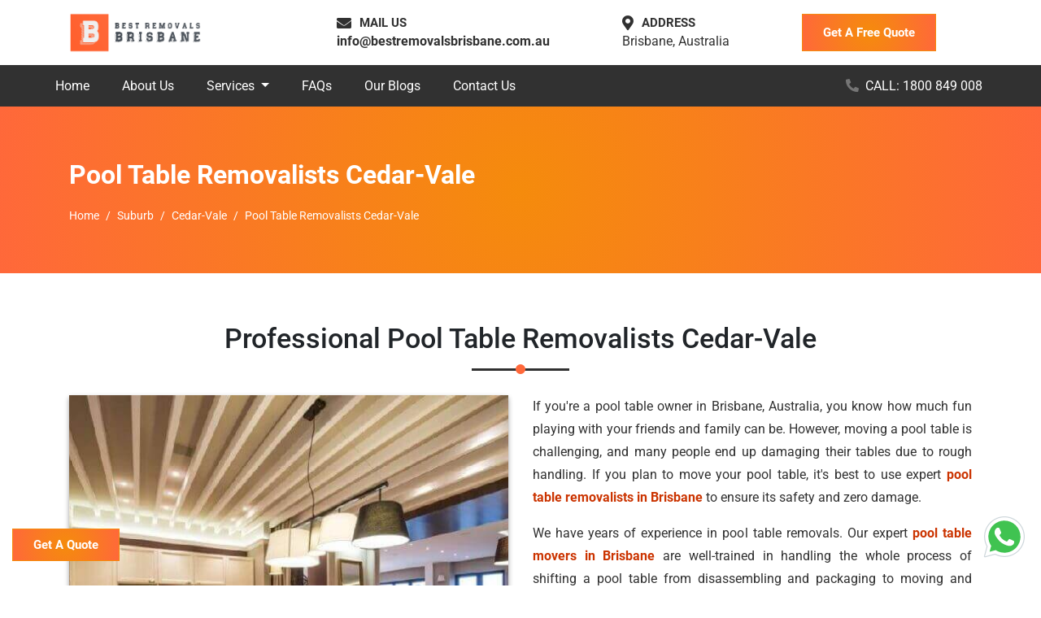

--- FILE ---
content_type: text/html; charset=UTF-8
request_url: https://bestremovalsbrisbane.com.au/suburb/cedar-vale/pool-table-removalists-cedar-vale-brisbane/
body_size: 21217
content:
<!doctype html>
<html lang="en-AU">
   <head>
      
<base href="https://bestremovalsbrisbane.com.au/">
<!-- Required meta tags -->
<meta charset="utf-8">
<!-- <meta http-equiv="X-UA-Compatible" content="IE=edge,chrome=1"> -->
<meta name="viewport" content="width=device-width, initial-scale=1, shrink-to-fit=no">

<link rel="preconnect" href="https://www.google-analytics.com">
<link rel="preconnect" href="https://fonts.gstatic.com">
<link rel="preconnect" href="https://fonts.googleapis.com">

<link rel="canonical" href="https://bestremovalsbrisbane.com.au/suburb/cedar-vale/pool-table-removalists-cedar-vale-brisbane/">
<link rel="alternate" href="https://bestremovalsbrisbane.com.au/suburb/cedar-vale/pool-table-removalists-cedar-vale-brisbane/" hreflang="en-au">
<link rel="alternate" href="https://bestremovalsbrisbane.com.au/suburb/cedar-vale/pool-table-removalists-cedar-vale-brisbane/" hreflang="x-default">

<meta name="yandex-verification" content="8bd803a2f9b084f2">


<!-- Bootstrap CSS -->
<link rel="preload" href="/css/bootstrap.min.css" as="style" onload="this.rel='stylesheet'">
<noscript>
  <link rel="stylesheet" href="/css/bootstrap.min.css">
</noscript>

<!-- <link rel="stylesheet" href="https://bestremovalsbrisbane.com.au/css/all.css"> -->
<!-- <link rel="stylesheet" href="https://use.fontawesome.com/releases/v5.8.1/css/all.css" integrity="sha384-50oBUHEmvpQ+1lW4y57PTFmhCaXp0ML5d60M1M7uH2+nqUivzIebhndOJK28anvf" crossorigin="anonymous"> -->
<link rel="preload" href="/css/style.css" as="style" onload="this.rel='stylesheet'">

<link rel="manifest" href="https://bestremovalsbrisbane.com.au/images/icons/manifest.json">

<script>
  if ('serviceWorker' in navigator) {
    navigator.serviceWorker
      .register('/service-worker.js')
      .then(function() {
        console.log("Service Worker Registered");
      });
  }
</script>


<link rel="icon" type="image/png" href="https://bestremovalsbrisbane.com.au/images/icons/favicon.ico">
<link rel="apple-touch-icon" sizes="57x57" href="https://bestremovalsbrisbane.com.au/images/icons/apple-icon-57x57.png">
<link rel="apple-touch-icon" sizes="60x60" href="https://bestremovalsbrisbane.com.au/images/icons/apple-icon-60x60.png">
<link rel="apple-touch-icon" sizes="72x72" href="https://bestremovalsbrisbane.com.au/images/icons/apple-icon-72x72.png">
<link rel="apple-touch-icon" sizes="76x76" href="https://bestremovalsbrisbane.com.au/images/icons/apple-icon-76x76.png">
<link rel="apple-touch-icon" sizes="114x114" href="https://bestremovalsbrisbane.com.au/images/icons/apple-icon-114x114.png">
<link rel="apple-touch-icon" sizes="120x120" href="https://bestremovalsbrisbane.com.au/images/icons/apple-icon-120x120.png">
<link rel="apple-touch-icon" sizes="144x144" href="https://bestremovalsbrisbane.com.au/images/icons/apple-icon-144x144.png">
<link rel="apple-touch-icon" sizes="152x152" href="https://bestremovalsbrisbane.com.au/images/icons/apple-icon-152x152.png">
<link rel="apple-touch-icon" sizes="180x180" href="https://bestremovalsbrisbane.com.au/images/icons/apple-icon-180x180.png">
<link rel="icon" type="image/png" sizes="192x192" href="https://bestremovalsbrisbane.com.au/images/icons/android-icon-192x192.png">
<link rel="icon" type="image/png" sizes="32x32" href="https://bestremovalsbrisbane.com.au/images/icons/favicon-32x32.png">
<link rel="icon" type="image/png" sizes="96x96" href="https://bestremovalsbrisbane.com.au/images/icons/favicon-96x96.png">
<link rel="icon" type="image/png" sizes="16x16" href="https://bestremovalsbrisbane.com.au/images/icons/favicon-16x16.png">
<link rel="manifest" href="https://bestremovalsbrisbane.com.au/images/icons/manifest.json">
<meta name="msapplication-TileColor" content="#ffffff">
<meta name="msapplication-TileImage" content="https://bestremovalsbrisbane.com.au/images/icons/ms-icon-144x144.png">
<meta name="theme-color" content="#ffffff">


<script async src="https://bestremovalsbrisbane.com.au/js/lazy.js"></script>





<script type="application/ld+json">
  {
    "@context": "https://schema.org",
    "@type": "Organization",
    "name": "Best Removals Brisbane",
    "url": "https://bestremovalsbrisbane.com.au/",
    "logo": "https://bestremovalsbrisbane.com.au/images/logo.png",
    "alternateName": "Best Removals Brisbane",
    "sameAs": [
      "https://www.facebook.com/bestremovalsbrisbane/",
      "https://www.instagram.com/bestremovalsbrisbane/",
      "https://www.linkedin.com/company/80378598/",
      "https://www.pinterest.com.au/bestremovals/",
      "https://youtu.be/OZaVvMubT3Y"
    ],
    "aggregateRating": {
      "@type": "AggregateRating",
      "ratingValue": "4.9",
      "reviewCount": "5843"
    },
    "contactPoint": [{
      "@type": "ContactPoint",
      "telephone": "1800 849 008",
      "contactType": "customer service",
      "email": "info@bestremovalsbrisbane.com.au",
      "contactOption": "TollFree",
      "areaServed": "AU",
      "availableLanguage": "en"
    }]
  }
</script>
<script type="application/ld+json">
  {
    "@context": "http://schema.org",
    "@type": "VideoObject",
    "name": "Best Removals Brisbane | How Do Our Movers Work?",
    "description": "How Do Our Movers In Brisbane Work To Get Any Type And Size of Belongings/Item Safely To Another Location. Know about our services, our contacting methods, how we do a pre move survey, and more. A quick explanation of our work!  Our official website: https://bestremovalsbrisbane.com.au/  Our services: https://bestremovalsbrisbane.com.au/services/house-removalists-brisbane/ https://bestremovalsbrisbane.com.au/services/furniture-removalists-brisbane/ https://bestremovalsbrisbane.com.au/services/office-removalists-brisbane/ https://bestremovalsbrisbane.com.au/services/interstate-removalists-brisbane/ https://bestremovalsbrisbane.com.au/services/piano-movers-brisbane/ https://bestremovalsbrisbane.com.au/services/pool-table-removalists-brisbane/ https://bestremovalsbrisbane.com.au/services/removalists-brisbane/ https://bestremovalsbrisbane.com.au/services/man-with-a-van-brisbane/ https://bestremovalsbrisbane.com.au/services/wardrobe-removalists-brisbane/ https://bestremovalsbrisbane.com.au/services/bed-movers-brisbane/ https://bestremovalsbrisbane.com.au/services/dining-table-removals-brisbane/ https://bestremovalsbrisbane.com.au/services/fridge-movers-brisbane/ https://bestremovalsbrisbane.com.au/services/bathtub-movers-brisbane/ https://bestremovalsbrisbane.com.au/services/cleaning-services-brisbane/ https://bestremovalsbrisbane.com.au/services/single-item-removals-brisbane/ https://bestremovalsbrisbane.com.au/services/small-removals-brisbane/ https://bestremovalsbrisbane.com.au/services/last-minute-removals-brisbane/  Areas Where We Serve: https://bestremovalsbrisbane.com.au/suburb/  Our Moving service Blogs: https://bestremovalsbrisbane.com.au/blog/  Follow us on our social media: FB- https://www.facebook.com/bestremovalsbrisbane/ IG- https://www.instagram.com/bestremovalsbrisbane/ Pin- https://www.pinterest.com.au/bestremovals/ Lkdn- https://www.linkedin.com/company/80378598/",
    "thumbnailUrl": "https://i.ytimg.com/vi/_lHV3JPuuQQ/default.jpg",
    "uploadDate": "2022-03-22T07:23:08Z",
    "duration": "PT2M50S",
    "embedUrl": "https://www.youtube.com/embed/_lHV3JPuuQQ",
    "interactionCount": "45"
  }
</script>      <title>Pool Table Removalists Cedar-Vale | Best Removals Brisbane</title>
      <meta name="description" content="Moving a pool table in Cedar-Vale? Trust our experienced removalists to handle it with care. Book us now and enjoy a successful move. Get a quote today!">
      <meta name="keywords" content="Pool Table Removalists Cedar-Vale, Pool Table Movers Cedar-Vale, Pool Removals Cedar-Vale">
      <meta property="og:type" content="website">
      <meta property="og:url" content="https://bestremovalsbrisbane.com.au/suburb/cedar-vale/pool-table-removalists-cedar-vale-brisbane/">
      <meta property="og:site_name" content="Best Removals Brisbane">
      <meta property="og:title" content="Pool Table Removalists Cedar-Vale | Best Removals Brisbane">
      <meta property="og:description" content="Moving a pool table in Cedar-Vale? Trust our experienced removalists to handle it with care. Book us now and enjoy a successful move. Get a quote today!">
      <meta property="og:image" content="https://bestremovalsbrisbane.com.au/images/og-image/pool-table-removalists-brisbane.jpg">
      <meta name="twitter:card" content="summary">
      <meta name="twitter:title" content="Pool Table Removalists Cedar-Vale | Best Removals Brisbane">
      <meta name="twitter:description" content="Moving a pool table in Cedar-Vale? Trust our experienced removalists to handle it with care. Book us now and enjoy a successful move. Get a quote today!">
      <meta name="twitter:image" content="https://bestremovalsbrisbane.com.au/images/og-image/pool-table-removalists-brisbane.jpg">
      <script type="application/ld+json">
         {
            "@context":"https://schema.org",
            "@type":"Product",
            "name":"Pool Table Removalists Cedar-Vale",
            "image":"https://bestremovalsbrisbane.com.au/images/og-image/pool-table-removalists-brisbane.jpg",
            "url":"https://bestremovalsbrisbane.com.au/suburb/cedar-vale/pool-table-removalists-cedar-vale-brisbane/",
            "aggregateRating":{
               "@type":"AggregateRating",
               "ratingValue":"5",
               "ratingCount":"5960"
            },
            "review":[
               {
                  "@type":"Review",
                  "reviewBody":"Looking for reliable Pool Table Removalists in Cedar-Vale? Look no further than Best Removals Brisbane. Their skilled and experienced team specializes in handling pool table removals with care and precision. Whether you have a standard or a custom-made pool table, Best Removals Brisbane has the expertise to dismantle, pack, and transport it safely to your new location. Trust their Pool Table Removalists in Cedar-Vale for a hassle-free and efficient relocation of your beloved pool table.",
                  "author":{
                     "@type":"Person",
                     "name":"Angela"
                  },
                  "reviewRating":{
                     "@type":"Rating",
                     "ratingValue":"5"
                  },
                  "datePublished":"2022-05-29"
               },
               {
                  "@type":"Review",
                  "reviewBody":"Planning to move your pool table in Cedar-Vale? Best Removals Brisbane is the perfect choice for professional Pool Table Movers. With their meticulous attention to detail and expertise in handling delicate items, you can rely on them to transport your pool table safely. Best Removals Brisbane's skilled movers will ensure that your pool table is dismantled, packed, and reassembled at your new location with utmost care. For a seamless and stress-free pool table relocation in Cedar-Vale, trust the reliable services of Best Removals Brisbane's Pool Table Movers.",
                  "author":{
                     "@type":"Person",
                     "name":"Susan"
                  },
                  "reviewRating":{
                     "@type":"Rating",
                     "ratingValue":"5"
                  },
                  "datePublished":"2022-07-13"
               },
               {
                  "@type":"Review",
                  "reviewBody":"Need assistance with Pool Removals in Cedar-Vale? Best Removals Brisbane is here to help. Their dedicated team of experts specializes in the safe and efficient removal of pool tables. Whether you are moving your pool table locally or interstate, Best Removals Brisbane has the necessary equipment and expertise to handle the job. They understand the unique requirements of pool table removals and ensure proper dismantling, packing, and transportation. Trust Best Removals Brisbane for a smooth and reliable Pool Removals service in Cedar-Vale.",
                  "author":{
                     "@type":"Person",
                     "name":"Tahara"
                  },
                  "reviewRating":{
                     "@type":"Rating",
                     "ratingValue":"5"
                  },
                  "datePublished":"2022-08-21"
               },
               {
                  "@type":"Review",
                  "reviewBody":"For professional Pool Table Removalists in Cedar-Vale, Best Removals Brisbane is the go-to choice. With their skilled team of movers, they provide efficient and reliable pool table removal services. Best Removals Brisbane understands the value and delicacy of pool tables and takes every precaution to ensure their safe relocation. From disassembling and packing to transportation and reassembly, their Pool Table Removalists in Cedar-Vale deliver exceptional service. Trust Best Removals Brisbane for a seamless and worry-free pool table removal experience.",
                  "author":{
                     "@type":"Person",
                     "name":"Jen"
                  },
                  "reviewRating":{
                     "@type":"Rating",
                     "ratingValue":"5"
                  },
                  "datePublished":"2022-04-11"
               }
            ]
         }
      </script>
      <script type="application/ld+json">
         {
            "@context": "https://schema.org",
            "@type": "FAQPage",
            "mainEntity": [{
               "@type": "Question",
               "name": "How much does a pool table removal cost?",
               "acceptedAnswer": {
                  "@type": "Answer",
                  "text": "To get the exact quote, we have to conduct a pre-move survey. We will check the pool table type, age, condition, and distance covered in a pre-move survey. We add extra charges if you are looking for temporary storage as well. Best Removals Brisbane' pool table removalists in Cedar-Vale do not have any hidden charges. Our quote defines the final result, and we will only give it after the inspection."
               }
            }, {
               "@type": "Question",
               "name": "Can you provide a free quote for my pool table removal?",
               "acceptedAnswer": {
                  "@type": "Answer",
                  "text": "Best Removals Brisbane is one of the leading pool table removalists in Cedar-Vale. Our customer support service and zero hidden charges attributes bring more and more customers to us, but that doesn't end here. Yes, we provide an obligation-free quote to our customers."
               }
            }, {
               "@type": "Question",
               "name": "Do you have any insurance(T&C Apply) cover for my pool table?",
               "acceptedAnswer": {
                  "@type": "Answer",
                  "text": "Best Removals Brisbane has served more than 2000 houses and offices and always given 100 per cent of service satisfaction to each customer. We have a zero-damage guarantee for your belongings. Whether it's your pool table or your delicate antiques, you can claim the damage within 24 hours of the relocation."
               }
            }, {
               "@type": "Question",
               "name": "Do you charge for the travel time?",
               "acceptedAnswer": {
                  "@type": "Answer",
                  "text": "Yes, we charge when our transport vehicle exits from the depot and reaches us after the relocation. For more queries, you can contact us at 1800 849 008, or leave a message on our web portal. Yo may also send us a mail at info@bestremovalsbrisbane.com.au."
               }
            }, {
               "@type": "Question",
               "name": "Will you dismantle and reassemble our pool table?",
               "acceptedAnswer": {
                  "@type": "Answer",
                  "text": "Our professional pool table mover disassembles any of your belongings, and we have to put it back together."
               }
            }]
         }
      </script>
   </head>
   <body>
       <!-- Header -->
 <header>
     <!-- Top Bar -->
     <div id="top-bar" class="top-bar d-lg-block d-none">
         <div class="container">
             <div class="row">
                 <div class="col-xl-3 col-lg-4">
                     <a class="navbar-brand logo" href="https://bestremovalsbrisbane.com.au/"><img src="https://bestremovalsbrisbane.com.au/images/logo.png" alt="Removals Brisbane Logo" title="Best Removals Brisbane"></a>
                 </div>
                 <div class="col-xl-9 col-lg-8 my-auto">
                     <div class="top-contact ">
                         <div class="top-contact-box">
                             <div class="top-contact-icon">
                                 <i class="fas fa-envelope"></i>
                                 <p class="top-cotact-heading">MAIL US</p>
                             </div>
                             <div class="top-contact-content">
                                
                                 <p class="mb-0"><a title="Best Removals Brisbane Customer Care Email ID" href="mailto:info@bestremovalsbrisbane.com.au">info@bestremovalsbrisbane.com.au</a>
                                 </p>
                             </div>
                         </div>
                         <div class="top-contact-box">
                             <div class="top-contact-icon">
                                 <i class="fas fa-map-marker-alt"></i>
                                 <p class="top-cotact-heading">ADDRESS</p>
                             </div>
                             <div class="top-contact-content">
                                 <p class="mb-0">Brisbane, Australia</p>
                             </div>
                         </div>
                         <button class="mb-0 theme-button" data-toggle="modal" data-target="#staticBackdrop">Get A Free Quote</button>
                     </div>
                 </div>
             </div>
         </div>
     </div>
     <!-- Navigation -->
     <nav id="navigation" class="navbar navbar-expand-lg bg-alt py-0 p-0 px-xl-5 px-lg-4 flex-column">
         <div class="header-call w-100 d-flex d-lg-none py-2 px-0 justify-content-center">
         <i class="fas fa-phone fa-rotate-90 mr-2 blink-image"></i>
             <span>
                 Call Now
             </span>
         </div>
         <div class="d-flex justify-content-around w-100">
             <a class="navbar-brand mobile-logo" href="#">
                 <img src="https://bestremovalsbrisbane.com.au/images/logo.png" alt="Removals Brisbane" title="Best Removals Brisbane"></a>
             <button class="navbar-toggler" type="button" data-toggle="collapse" data-target="#navbarSupportedContent" aria-controls="navbarSupportedContent" aria-expanded="false" aria-label="Toggle navigation">
                 <span class="navbar-toggler-icon"></span>
             </button>
         </div>
         <div class="collapse navbar-collapse w-100" id="navbarSupportedContent">
             <ul class="navbar-nav mr-auto">
                 <li class="nav-item ">
                     <a href="https://bestremovalsbrisbane.com.au/" class="nav-link" title="HomePage Best Removals Brisbane">Home</a>
                 </li>
                 <li class="nav-item">
                     <a href="https://bestremovalsbrisbane.com.au/about-us/" class="nav-link" title="About Best Removals Brisbane">About
                         Us</a>
                 </li>
                 <li class="nav-item dropdown ">
                     <a class="nav-link dropdown-toggle" href="#" title="Services" id="navbarDropdown" role="button" data-toggle="dropdown" aria-haspopup="true" aria-expanded="false">
                         Services
                     </a>
                     <ul class="dropdown-menu scrollable-menu">
                         <li><a class="dropdown-item" href="https://bestremovalsbrisbane.com.au/services/house-removalists-brisbane/" title="Home Removalists Brisbane">House Removalists Brisbane</a></li>
                         <li><a class="dropdown-item" href="https://bestremovalsbrisbane.com.au/services/furniture-removalists-brisbane/" title="Furniture Removalists Brisbane">Furniture Removalists Brisbane</a></li>
                         <li><a class="dropdown-item" href="https://bestremovalsbrisbane.com.au/services/office-removalists-brisbane/" title="Office Removalists Brisbane">Office Removalists Brisbane</a></li>
                         <li><a class="dropdown-item" href="https://bestremovalsbrisbane.com.au/services/interstate-removalists-brisbane/" title="Interstate Removalists Brisbane">Interstate Removalists Brisbane</a></li>
                         <li><a class="dropdown-item" href="https://bestremovalsbrisbane.com.au/services/piano-movers-brisbane/" title="Piano Movers Brisbane">Piano Movers Brisbane</a></li>
                         <li><a class="dropdown-item" href="https://bestremovalsbrisbane.com.au/services/pool-table-removalists-brisbane/" title="Pool Table Removalists Brisbane">Pool Table Removalists Brisbane</a></li>
                         <li><a class="dropdown-item" href="https://bestremovalsbrisbane.com.au/services/man-with-a-van-brisbane/" title="Man With A Van Brisbane">Man With A Van Brisbane</a></li>
                         <li><a class="dropdown-item" href="https://bestremovalsbrisbane.com.au/services/wardrobe-removalists-brisbane/" title="Wardrobe Removalists Brisbane">Wardrobe Removalists Brisbane</a></li>
                         <li><a class="dropdown-item" href="https://bestremovalsbrisbane.com.au/services/bed-movers-brisbane/" title="Bed Removalists Brisbane">Bed Removalists Brisbane</a></li>
                         <li><a class="dropdown-item" href="https://bestremovalsbrisbane.com.au/services/dining-table-removals-brisbane/" title="Dining Table Removalists Brisbane">Dining Table Removalists Brisbane</a></li>
                         <li><a class="dropdown-item" href="https://bestremovalsbrisbane.com.au/services/fridge-movers-brisbane/" title="Fridge Removalists Brisbane">Fridge Removalists Brisbane</a></li>
                         <li><a class="dropdown-item" href="https://bestremovalsbrisbane.com.au/services/bathtub-movers-brisbane/" title="Bathtub Removalists Brisbane">Bathtub Removalists Brisbane</a></li>
                         <li><a class="dropdown-item" href="https://bestremovalsbrisbane.com.au/services/cleaning-services-brisbane/" title="Cleaning Services Brisbane">Cleaning Services Brisbane</a></li>
                         <li><a class="dropdown-item" href="https://bestremovalsbrisbane.com.au/services/last-minute-removals-brisbane/" title="Last Minute Removals Brisbane">Last Minute Removals Brisbane</a></li>
                         <li><a class="dropdown-item" href="https://bestremovalsbrisbane.com.au/services/single-item-removals-brisbane/" title="Single Item Removals Brisbane">Single Item Removals Brisbane</a></li>
                         <li><a class="dropdown-item" href="https://bestremovalsbrisbane.com.au/services/small-removals-brisbane/" title="Small Removals Brisbane">Small Removals Brisbane</a></li>
                     </ul>
                 </li>
                 <li class="nav-item">
                     <a href="https://bestremovalsbrisbane.com.au/faqs/" class="nav-link" title="FAQs Best Removals Brisbane">FAQs</a>
                 </li>
                 <li class="nav-item">
                     <a href="https://bestremovalsbrisbane.com.au/blog/" class="nav-link" title="Best Removals Brisbane Blog">Our Blogs</a>
                 </li>
                 <li class="nav-item">
                     <a href="https://bestremovalsbrisbane.com.au/contact-us/" class="nav-link" title="Contact Best Removals Brisbane">Contact Us</a>
                 </li>
             </ul>
             <span class="fixed-call"><a href="tel:1800849008" class="mr-4 text-white" title="Call Best Removals Brisbane"><i class="fas fa-phone fa-rotate-90 mr-2 blink-image"></i>CALL: 1800 849 008</a></span>
         </div>
     </nav>
 </header>      <!-- Page Banner -->
      <div id="page-banner">
         <div class="container">
            <div class="row">
               <div class="col-lg-12">
                  <p class="page-banner-heading">Pool Table Removalists Cedar-Vale</p>
                  <nav aria-label="breadcrumb">
                     <ol class="breadcrumb bg-transparent p-0 mb-0">
                        <li class="breadcrumb-item"><a href="https://bestremovalsbrisbane.com.au/" title="Best Removals Brisbane" class="text-white">Home</a></li>
                        <li class="breadcrumb-item"><a href="https://bestremovalsbrisbane.com.au/suburb/" title="Best Removals Brisbane Service Areas In Brisbane" class="text-white">Suburb</a></li>
                        <li class="breadcrumb-item"><a href="https://bestremovalsbrisbane.com.au/suburb/cedar-vale/" title="Cheap Moving Services In Cedar-Vale" class="text-white">Cedar-Vale</a></li>
                        <li class="breadcrumb-item active text-white" aria-current="page">Pool Table Removalists Cedar-Vale</li>
                     </ol>
                  </nav>
               </div>
            </div>
         </div>
      </div>
      <!-- About Us -->
      <section id="about-us" class="section-padding">
         <div class="container">
            <div class="row">
               <div class="col-lg-12">
                  <h1 class="common-heading">Professional Pool Table Removalists Cedar-Vale</h1>
               </div>
            </div>
            <div class="row">
               <div class="col-lg-6">
                  <div class="service-image-wrap">
                     <img src="https://bestremovalsbrisbane.com.au/images/services/pool-table-removalists-brisbane.jpg" alt="Cheap Pool Table removalists in Cedar-Vale" title="Cheap Pool Table Removalists in Cedar-Vale" class="img-fluid lazyload service-detail-image mb-4">
                  </div>
               </div>
               <div class="col-lg-6">
                  <p class="service-content-wrap">If you're a pool table owner in Brisbane, Australia, you know how much fun playing with your friends and family can be. However, moving a pool table is challenging, and many people end up damaging their tables due to rough handling. If you plan to move your pool table, it's best to use expert <a href="https://bestremovalsbrisbane.com.au/services/pool-table-removalists-brisbane/" target="_blank" title="Pool Table Removalists In Brisbane">pool table removalists in Brisbane</a> to ensure its safety and zero damage.</p>
                  <p class="service-content-wrap">We have years of experience in pool table removals. Our expert <a href="https://bestremovalsbrisbane.com.au/services/pool-table-removalists-brisbane/" target="_blank" title="Pool Table Movers In Brisbane">pool table movers in Brisbane</a> are well-trained in handling the whole process of shifting a pool table from disassembling and packaging to moving and reassembling. Moving a pool table requires a lot of effort and can be time-consuming, so we save you time and money by caring for all your relocating needs.</p>
                  <p class="service-content-wrap">Our removalists are professionals in pool table removals, and we are well-trained, experienced, and friendly removalists who can move any heavy pool table. We have professional teams for your relocation with quick, reliable, cost-effective, and on-time completion of <a href="https://bestremovalsbrisbane.com.au/suburb/cedar-vale/piano-movers-cedar-vale-brisbane/" target="_blank" title="Piano Removals Cedar-Vale">piano removal services cedar-vale</a> all over Australia. Our friendly and highly trained <a href="https://bestremovalsbrisbane.com.au/services/pool-table-removalists-brisbane/" target="_blank" title="Pool Table Removals Service Experts In Brisbane">pool table removals service experts in Brisbane</a> carry out every removal process during the packing and shifting.</p>
               </div>
               <div class="col-lg-12">
                  <p class="service-content-wrap">We offer a free removal assessment to provide an accurate, fixed price or hourly rate quote for your removal. We can also arrange for a surveyor to visit your place at a convenient time. After getting an idea about your belongings, we can calculate the estimate of your move, after which you get an affordable quote with no hidden charges.</p>
                  <p class="service-content-wrap">Moving a pool table is a challenging task. Sometimes, a billiard table can weigh over a thousand pounds and requires dislocation to move through doorways. Moreover, disassembling the pool is equally tricky. To move them correctly, we must dislocate corners, aprons, pocket liners, and slates. Once it reaches its destination, we have to resemble your pool table. One wrong move and your billiards table could be permanently damaged. Pool tables or billiard tables are oversized, costly, and cumbersome pieces of furniture. Moving on with all these attributes is difficult, especially when you need more knowledge and a perfect skill set.</p>
                  <p class="service-content-wrap">Hiring <strong>pool table movers Cedar-Vale</strong> is the most suitable choice to avoid the risks of moving such a giant piece of furniture. As professional <strong>pool table movers Cedar-Vale</strong>, we are experts in disassembling and reassembling any billiard table. Our <strong>pool table removals Cedar-Vale</strong> can safely relocate your table and would be pleased to help you. We offer the best and most efficient <strong>pool table movers Cedar-Vale</strong>. With all that is required to move a pool table, our <strong>pool table removals Cedar-Vale</strong> provide the most advanced and professional service.</p>
                  <p class="important-para">We take care of all your relocating needs and are powered by our dedicated <strong>Pool Table Removalists Cedar-Vale</strong>. We offer a free quote at the client's desired location with various discounts and clubbed offers. So, if you plan to move your pool table, don't take any risks and leave it to the professionals. Instead, contact <a href="https://bestremovalsbrisbane.com.au/" target="_blank" title="Best Removals Brisbane">Best Removals Brisbane</a> today, and let us take care of everything for you.</p>
               </div>
            </div>
            <div class="row mt-5">
               <div class="col-lg-12 text-center">
                  <a href="#" class="theme-button" data-toggle="modal" data-target="#staticBackdrop">Get A Quote</a>
               </div>
            </div>
         </div>
      </section>
      <!-- Hire -->
      <section id="hire" class="section-padding bg-light">
         <div class="container">
            <div class="row">
               <div class="col-lg-12">
                  <h2 class="common-heading">How Do Our Pool Table Removals Cedar-Vale Work?</h2>
               </div>
            </div>
            <div class="row">
               <div class="col-lg-12">
                  <p class="service-content-wrap">Pool tables are a luxurious addition to any household, but when it comes to relocation, it can be a daunting task. The oversized table requires disassembly, packaging, and reassembly, which can be overwhelming for most homeowners. However, <a href="https://bestremovalsbrisbane.com.au/" target="_blank" title="Best Removals Brisbane">Best Removals Brisbane</a> offers a top-quality pool table removal service that guarantees a smooth relocation experience. In this article, we'll discuss the steps followed by Best Removals Brisbane for relocating a pool table and why their service stands out in the market.</p>
                  <p class="service-content-wrap"><strong>Brief description of steps followed by Best Removals Brisbane for relocating a pool table:</strong></p>
                  <ol class="service-list">
                     <li><strong>Examination:</strong> The first step that we takes when moving a pool table is examining it thoroughly. Our professionals inspect the table to check if any part needs special attention during the move. They click pictures of the railing, cushions, slate bed, pockets, and frame, ensuring that every detail is accounted for. Next, the pool cue stick and balls are packed into covers and boxes, protecting them from damage.</li>
                     <li><strong>Disassembling:</strong> Disassembling the pool table starts with separating the pockets. Our removalists disconnect the railing first, making it easier to pull apart the bags. In some pool tables, the pockets are attached to the bar, providing an independent space to move them out without pulling the railing. After parting the bags and the barrier, we detach the belt of the slate bed using a staple puller, which helps us smoothly pull out the cloth. After the fabric is out, we gently fold it in prominent folds to prevent it from creasing. The next step is opening the slate, which we do with the help of a drilling machine. After the separation, we lift the slates safely and gently place them aside. This leads us to the last step, dismantling the frames. With the help of the right screwdriver, we disassemble the structure and the legs.</li>
                     <li><strong>Packaging:</strong> Packaging is the most crucial step in removing the pool table. We packs loose parts like bolts and screws into plastic bags and labels them attentively so they won't get lost during transport. For significant wooden parts like frames and legs, we use moving blankets to pack them securely with the help of dollies. The moving straps are vital in binding the slats together while transporting, ensuring they won't open. We also use a thick plastic wrapping sheet to protect the pool table from scratches and other damages during transport.</li>
                     <li><strong>Reassembling And Levelling:</strong> The reassembling process is just as crucial as the disassembling process. We uses the same tools for assembling the pool table as they do for disassembling it. Our well-trained and fully resourced-removalists make the whole process hassle-free. We stop once we level up the pool table. Our removalists understand that pool table leveling is vital for optimal gameplay. Compared to other removalists, we pay attention to this step, ensuring our customers are satisfied with our service.</li>
                     <li><strong>Why Best Removals Brisbane Stands Out:</strong> Best Removals Brisbane's method of moving a pool table differs from other removalists, but the matchless quality of service sets us apart from the rest. We provide an impeccable quality billiard table removal service at the most economical rates compared to others in the market. Our professionals are well-trained and experienced, ensuring a hassle-free pool table removal experience. In addition, we use only high-quality packing materials and tools, ensuring that the pool table arrives at its destination in pristine condition.</li>
                  </ol>
               </div>
            </div>
         </div>
      </section>
      <section class="section-padding">
         <div class="container">
            <div class="row">
               <div class="col-lg-12">
                  <h2 class="common-heading">Why Choose Our Pool Table Movers Cedar-Vale?</h2>
               </div>
            </div>
            <div class="row">
               <div class="col-lg-12">
                  <p class="important-para">Looking for the <strong>best pool table removalists Cedar-Vale</strong>? Look no further than Best Removals Brisbane! Our well-equipped professionals have provided attentive, dedicated, assiduous, and diligent <strong>pool table removals services</strong> for over 8 years. We have successfully delivered our services to over 2000 Australian homes and offices, making us one of the most trusted names in the removals industry.</p>
                  <p class="service-content-wrap"><strong>Affordable Pool Table Movers</strong></p>
                  <p class="service-content-wrap">We believe in providing quality, trustworthy, and professional services at an affordable cost. Moving can be expensive, so we have priced our <strong>pool table moving services</strong> reasonably. As a result, our billiards table removal services are highly competitive, and we regularly perform surveys to ensure that our prices are the best in the industry.</p>
                  <p class="service-content-wrap"><strong>Expert Pool Table Removals Service</strong></p>
                  <p class="service-content-wrap">Our team of <strong>pool table removalists Cedar-Vale</strong> is highly skilled in all aspects of removal services. We provide a one-stop solution for all your removal needs, including professional packaging, loading and unloading, disassembling and assembling, cleaning, and expert mechanical services. In addition, our experienced movers have the technical know-how to move your pool table safely and securely to its new location.</p>
                  <p class="service-content-wrap"><strong>Use of the Right Removal Process</strong></p>
                  <p class="service-content-wrap">We understand pool tables can be fragile and require special care when moving. Therefore, we follow a specific removal process to move your pool table safely and securely:</p>
                  <ul class="service-list">
                     <li>We disassemble the rail section and wrap each part at the pickup location.</li>
                     <li>We remove the slates and load them for transportation. After that, we separate the legs of the pool table and load them into the vehicle.</li>
                     <li>We transport all the parts to the new location, reassemble the pool table, and place it in the proper area.</li>
                  </ul>
                  <p class="service-content-wrap"><strong>24*7 Customer Care Service</strong></p>
                  <p class="service-content-wrap">We understand that moving can be stressful, so we provide 24*7 customer care assistance to the people of Cedar-Vale and Australia. Our attentive and dedicated phone staff is trained to solve every query attentively and provide the best moving services. We are always there when you need us, no matter what time!</p>
                  <p class="service-content-wrap"><strong>Skilled Packing And Handling</strong></p>
                  <p class="service-content-wrap">All our pool table removalists are skilled in packing and handling. We understand that your pool table is valuable and needs to be handled carefully. Our friendly and highly trained <strong>pool table movers Cedar-Vale</strong> can move your table wholly or in pieces without hassle. In addition, we are skilled in disassembling your pool table without difficulty, no matter what style or type.</p>
                  <p class="service-content-wrap"><strong>Secure Pool Table Relocation</strong></p>
                  <p class="service-content-wrap">We understand that the safety of your pool table during the transition from one place to another is of utmost importance. That's why we provide state-of-the-art facilities to safeguard your valuable pool table. We use premium-quality packaging materials and provide the <a href="https://bestremovalsbrisbane.com.au/suburb/cedar-vale/man-with-a-van-cedar-vale-brisbane/" target="_blank" title="Best Moving Van And Truck Removal Service Cedar-Vale">best moving van and truck removal service cedar-vale</a> with extra cushioning to protect your pool table during transportation.</p>
                  <p class="service-content-wrap"><strong>Comprehensive insurance(T&C Apply) Cover</strong></p>
                  <p class="service-content-wrap">We understand that accidents can happen, even with the most skilled removalists. That's why we provide insurance(T&C Apply) coverage on our <a href="https://bestremovalsbrisbane.com.au/services/pool-table-removalists-brisbane/" target="_blank" title="Pool Table Removalists Services Brisbane">pool table removalists services brisbane</a>, even though we have a zero-damage record. We are legally insured, registered, and licensed, and our professional movers will arrive at your place a couple of days before the move to prepare your pool table for moving day. If a specific item of yours gets damaged, you have 24 hours to claim for that damage, and we will provide a 100% refund if the damage occurs due to our mistake or negligence.</p>
               </div>
            </div>
         </div>
      </section>
      <!-- FAQs -->
      <section id="faq" class="section-padding bg-light">
         <div class="container">
            <div class="row">
               <div class="col-lg-12">
                  <h2 class="common-heading">FAQs | Pool Table Removals Cedar-Vale</h2>
               </div>
            </div>
            <div class="row">
               <div class="col-lg-12">
                  <div class="faq">
                     <div class="faq-q">
                        <h3><span>How much does a pool table removal cost?</span></h3>
                        <p class="service-content-wrap">To get the exact quote, we have to conduct a pre-move survey. We will check the pool table type, age, condition, and distance covered in a pre-move survey. We add extra charges if you are looking for temporary storage as well. Best Removals Brisbane' pool table removalists in Cedar-Vale do not have any hidden charges. Our quote defines the final result, and we will only give it after the inspection.</p>
                     </div>
                     <div class="faq-q">
                        <h3><span>Can you provide a free quote for my pool table removal?</span></h3>
                        <p class="service-content-wrap">Best Removals Brisbane is one of the leading pool table removalists in Cedar-Vale. Our customer support service and zero hidden charges attributes bring more and more customers to us, but that doesn't end here. Yes, we provide an obligation-free quote to our customers.</p>
                     </div>
                     <div class="faq-q">
                        <h3><span>Do you have any insurance(T&C Apply) cover for my pool table?</span></h3>
                        <p class="service-content-wrap">Best Removals Brisbane has served more than 2000 houses and offices and always given 100 per cent of service satisfaction to each customer. We have a zero-damage guarantee for your belongings. Whether it's your pool table or your delicate antiques, you can claim the damage within 24 hours of the relocation.</p>
                     </div>
                     <div class="faq-q">
                        <h3><span>Do you charge for the travel time?</span></h3>
                        <p class="service-content-wrap">Yes, we charge when our transport vehicle exits from the depot and reaches us after the relocation. For more queries, you can contact us at <a title="Best Removals Brisbane Helpline Number" href="tel:1800849008" target="_blank">1800 849 008</a>, or leave a message on our web portal. Yo may also send us a mail at <a title="Best Removals Brisbane Support Email" href="mailto:info@bestremovalsbrisbane.com.au" target="_blank">info@bestremovalsbrisbane.com.au</a>.</p>
                     </div>
                     <div class="faq-q">
                        <h3><span>Will you dismantle and reassemble our pool table?</span></h3>
                        <p class="service-content-wrap">Our professional pool table mover disassembles any of your belongings, and we have to put it back together.</p>
                     </div>
                  </div>
               </div>
            </div>
         </div>
      </section>
      <section id="testimonial" class="section-padding">
         <div class="container">
            <div class="row">
               <div class="col-lg-12">
                  <h2 class="common-heading">Customer Reviews - Pool Table Removalists In Cedar-Vale</h2>
               </div>
            </div>
            <div class="row">
               <div class="col-lg-6">
                  <div class="testimonial-box">
                     <div class="testimonial-image"> <img src="https://bestremovalsbrisbane.com.au/images/angela.jpg" alt="Pool Table Removalists Cedar-Vale" title="Pool Table Removalists Cedar-Vale"> </div>
                     <div class="testimonial-content">
                        <p class="text-white">Looking for reliable Pool Table Removalists in Cedar-Vale? Look no further than Best Removals Brisbane. Their skilled and experienced team specializes in handling pool table removals with care and precision. Whether you have a standard or a custom-made pool table, Best Removals Brisbane has the expertise to dismantle, pack, and transport it safely to your new location. Trust their Pool Table Removalists in Cedar-Vale for a hassle-free and efficient relocation of your beloved pool table.</p>
                        <p class="mb-0 text-white testimonial-name"><em>Angela</em></p>
                     </div>
                  </div>
               </div>
               <div class="col-lg-6">
                  <div class="testimonial-box">
                     <div class="testimonial-image"> <img src="https://bestremovalsbrisbane.com.au/images/susan.jpg" alt="Pool Table Removalists Cedar-Vale" title="Pool Table Removalists Cedar-Vale"> </div>
                     <div class="testimonial-content">
                        <p class="text-white">Planning to move your pool table in Cedar-Vale? Best Removals Brisbane is the perfect choice for professional Pool Table Movers. With their meticulous attention to detail and expertise in handling delicate items, you can rely on them to transport your pool table safely. Best Removals Brisbane's skilled movers will ensure that your pool table is dismantled, packed, and reassembled at your new location with utmost care. For a seamless and stress-free pool table relocation in Cedar-Vale, trust the reliable services of Best Removals Brisbane's Pool Table Movers.</p>
                        <p class="mb-0 text-white testimonial-name"><em>Susan</em></p>
                     </div>
                  </div>
               </div>
            </div>
            <div class="row">
               <div class="col-lg-6">
                  <div class="testimonial-box">
                     <div class="testimonial-image"> <img src="https://bestremovalsbrisbane.com.au/images/tahara.jpg" alt="Pool Table Removalists Cedar-Vale" title="Pool Table Removalists Cedar-Vale"> </div>
                     <div class="testimonial-content">
                        <p class="text-white">Need assistance with Pool Removals in Cedar-Vale? Best Removals Brisbane is here to help. Their dedicated team of experts specializes in the safe and efficient removal of pool tables. Whether you are moving your pool table locally or interstate, Best Removals Brisbane has the necessary equipment and expertise to handle the job. They understand the unique requirements of pool table removals and ensure proper dismantling, packing, and transportation. Trust Best Removals Brisbane for a smooth and reliable Pool Removals service in Cedar-Vale.</p>
                        <p class="mb-0 text-white testimonial-name"><em>Tahara</em></p>
                     </div>
                  </div>
               </div>
               <div class="col-lg-6">
                  <div class="testimonial-box">
                     <div class="testimonial-image"> <img src="https://bestremovalsbrisbane.com.au/images/jen.jpg" alt="Pool Table Removalists Cedar-Vale" title="Pool Table Removalists Cedar-Vale"> </div>
                     <div class="testimonial-content">
                        <p class="text-white">For professional Pool Table Removalists in Cedar-Vale, Best Removals Brisbane is the go-to choice. With their skilled team of movers, they provide efficient and reliable pool table removal services. Best Removals Brisbane understands the value and delicacy of pool tables and takes every precaution to ensure their safe relocation. From disassembling and packing to transportation and reassembly, their Pool Table Removalists in Cedar-Vale deliver exceptional service. Trust Best Removals Brisbane for a seamless and worry-free pool table removal experience.</p>
                        <p class="mb-0 text-white testimonial-name"><em>Jen</em></p>
                     </div>
                  </div>
               </div>
            </div>
         </div>
      </section>
      <!-- Contact Strip -->
<div id="contact-strip">
   <div class="container">
      <div class="row">
         <div class="col-lg-3"> <img src="https://bestremovalsbrisbane.com.au/images/movers.png" alt="Brisbane Removalists" title="Safest and Reliable Removalists in Brisbane" class="img-fluid lazyload contact-stripe-image"> </div>
         <div class="col-lg-6">
            <p class="cta-text">100% Free Online Quote For Our Removalists Service!</p>
         </div>
         <div class="col-lg-3 "> <button class="white-button mt-md-0 mt-4" data-toggle="modal" data-target="#staticBackdrop">Get Quote Now</button> </div>
      </div>
   </div>
</div>
<section class="section-padding youtube">
   <div class="container">
      <div class="row ">
         <div class="col-lg-12">
            <h2 class="common-heading">How Do We Work? | Get A Quick Overview</h2>
         </div>
      </div>
      <div class="row">
         <div class="col-xl-6">
            <div class="process-wrap">
               <div class="row ">
                  <div class="col-xl-12 col-lg-6  ">
                     <ul class="process">
                        <li class="process__item"> <span class="process__number">1</span> <span class="process__title">Various Removals Services</span> <span class="process__subtitle">You get various removals services under one roof</span> </li>
                     </ul>
                  </div>
                  <div class="col-xl-12 col-lg-6 ">
                     <ul class="process">
                        <li class="process__item"> <span class="process__number">2</span> <span class="process__title">Streamlined Booking Process</span> <span class="process__subtitle">Choose one out of our three booking methods</span> </li>
                     </ul>
                  </div>
                  <div class="w-100"></div>
                  <div class="col-xl-12 col-lg-6 ">
                     <ul class="process">
                        <li class="process__item"> <span class="process__number">3</span> <span class="process__title">Get Quick Survey And Quote</span> <span class="process__subtitle">Get a quick quotation or you can book a pre-move survey today</span> </li>
                     </ul>
                  </div>
                  <div class="col-xl-12 col-lg-6">
                     <ul class="process">
                        <li class="process__item"> <span class="process__number">4</span> <span class="process__title">Enjoy The Safest Packing And Moving Service</span> <span class="process__subtitle">We are the safest annd the most trusted packing and moving experts in the whole Brisbane</span> </li>
                     </ul>
                  </div>
               </div>
            </div>
         </div>
         <div class="col-xl-6 d-flex align-items-center justify-content-center video-wrap">

            <a target="_blank" href="https://www.youtube.com/channel/UCCjWcTNmX6Ni2yWK3qEJ2Ng"><img src="images/video-img.jpg" alt="Youtube-video"><i class="fab fa-youtube"></i></a>
         </div>
      </div>
   </div>
</section>
<!-- Price -->
<section id="price" class="section-padding bg-light">
   <div class="container">
      <div class="row">
         <div class="col-lg-12">
            <h2 class="common-heading">HOW MUCH DOES OUR <span class="base-color">REMOVALISTS SERVICE</span> COST IN BRISBANE?</h2>
         </div>
      </div>
      <div class="row mb-lg-4 justify-content-center">
         <div class="col-lg-4">
            <div class="price-box text-center">
               <p class="price-heading text-center">2.0 TONNE TRUCK</p>
               <!-- <p class="price-text text-center"><span class="count">$75</span>/hr</p> -->
               <ul class="ls-none pl-0 price-list">
                  <li>Ideal for small pickup and drop</li>
                  <li>With 2 MOVERS</li>
                  <li>All days charge same price</li>
               </ul>
               <button class="theme-button" data-toggle="modal" data-target="#staticBackdrop">Get A Free Quote</button>
            </div>
         </div>
         <div class="col-lg-4">
            <div class="price-box text-center">
               <p class="price-heading text-center">3.0 TONNE TRUCK</p>
               <!-- <p class="price-text text-center"><span class="count">$85</span>/hr</p> -->
               <ul class="ls-none pl-0 price-list">
                  <li>Ideal for small 1 Bedroom House</li>
                  <li>With 2 MOVERS</li>
                  <li>All days charge same price</li>
               </ul>
               <button class="theme-button" data-toggle="modal" data-target="#staticBackdrop">Get A Free Quote</button>
            </div>
         </div>
      </div>
      <div class="row mb-lg-4 justify-content-center">
         <div class="col-lg-4">
            <div class="price-box text-center">
               <p class="price-heading text-center">4.0 TONNE TRUCK</p>
               <!-- <p class="price-text text-center"><span class="count">$95</span>/hr</p> -->
               <ul class="ls-none pl-0 price-list">
                  <li>Ideal for 2 Bedroom House</li>
                  <li>With 2 MOVERS</li>
                  <li>All days charge same price</li>
               </ul>
               <button class="theme-button" data-toggle="modal" data-target="#staticBackdrop">Get A Free Quote</button>
            </div>
         </div>
         <div class="col-lg-4">
            <div class="price-box text-center">
               <p class="price-heading text-center">6.0 TONNE TRUCK</p>
               <!-- <p class="price-text text-center"><span class="count">$105</span>/hr</p> -->
               <ul class="ls-none pl-0 price-list">
                  <li>Ideal for 3 Bedroom House</li>
                  <li>With 2 MOVERS</li>
                  <li>All days charge same price</li>
               </ul>
               <button class="theme-button" data-toggle="modal" data-target="#staticBackdrop">Get A Free Quote</button>
            </div>
         </div>
         <div class="col-lg-4">
            <div class="price-box text-center">
               <p class="price-heading text-center">8.0 TONNE TRUCK</p>
               <!-- <p class="price-text text-center"><span class="count">$115</span>/hr</p> -->
               <ul class="ls-none pl-0 price-list">
                  <li>Ideal for 4 Bedroom House</li>
                  <li>With 2 MOVERS</li>
                  <li>All days charge same price</li>
               </ul>
               <button class="theme-button" data-toggle="modal" data-target="#staticBackdrop">Get A Free Quote</button>
            </div>
         </div>
      </div>
      <div class="row justify-content-center">
         <div class="col-lg-4">
            <div class="price-box text-center">
               <p class="price-heading text-center">SPECIAL OFFER</p>
               <p class="price-text text-center"><span class="count">Monday To Thursday</span></p>
               <ul class="ls-none pl-0 price-list">
                  <li>4.5 Ton Truck at --$ per hour</li>
                  <li>6 Ton Truck at --$ per hour</li>
               </ul>
               <button class="theme-button" data-toggle="modal" data-target="#staticBackdrop">Get A Free Quote</button>
            </div>
         </div>
         <div class="col-lg-4">
            <div class="price-box text-center">
               <p class="price-heading text-center">SPECIAL OFFER</p>
               <p class="price-text text-center"><span class="count">SUNDAY</span></p>
               <ul class="ls-none pl-0 price-list">
                  <li>4.5 ton truck at --$ per hour</li>
                  <li>&nbsp;</li>
               </ul>
               <button class="theme-button" data-toggle="modal" data-target="#staticBackdrop">Get A Free Quote</button>
            </div>
         </div>
      </div>
   </div>
</section>


<!-- Certified  -->
<section id="certified" class="section-padding ">
   <div class="container">
      <div class="row ">
         <div class="col-lg-12">
            <h2 class="common-heading">Internationally Certified Movers In Brisbane</h2>
         </div>
      </div>
      <div class="row ">
         <div class="col-lg-7 my-auto">
            <div class="row">
               <div class="col-md-12 mb-3">
                  <div class="certified-box">
                     <div class="certified-box-icon"> <span><i class="fas fa-quote-right"></i></span> </div>
                     <div class="certified-box-content">
                        <p class="certified-box-heading">EASY ONE CLICK QUOTE</p>
                        <p>Your free quote is one click away</p>
                     </div>
                  </div>
               </div>
               <div class="col-md-12 mb-3">
                  <div class="certified-box">
                     <div class="certified-box-icon"> <span><i class="fas fa-truck-loading"></i></span> </div>
                     <div class="certified-box-content">
                        <p class="certified-box-heading">PROFESSIONAL PACKAGING</p>
                        <p>Skilled Hands put to your Packaging needs</p>
                     </div>
                  </div>
               </div>
               <div class="col-md-12 mb-3 ">
                  <div class="certified-box">
                     <div class="certified-box-icon"> <span><i class="fas fa-globe"></i></span> </div>
                     <div class="certified-box-content">
                        <p class="certified-box-heading">MOVE ANYWHERE IN AUSTRALIA</p>
                        <p>Move Australia-wide, with Best Removals Brisbane</p>
                     </div>
                  </div>
               </div>
               <div class="col-md-12 mb-3">
                  <div class="certified-box">
                     <div class="certified-box-icon"> <span><i class="fa fa-user"></i></span> </div>
                     <div class="certified-box-content">
                        <p class="certified-box-heading">24X7 CUSTOMER CARE AVAILABLE</p>
                        <p>Contact, whenever have a date in mind </p>
                     </div>
                  </div>
               </div>
            </div>
         </div>
         <div class="col-lg-5">
            <div class="form-wrap">
               <p class="form-heading text-center">REQUEST A FREE QUOTE</p>
               <div class="discount-strip text-white mb-4">Avail upto 10% off by requesting a quote today</div>
               <form id="bottom-form">
                  <!--include quote form-->
                  <p class="message2 text-center"></p>
                  <div class="form-row">
                     <div class="col-6">
                        <input type="text" class="form-control" name="name" placeholder="Name" aria-label="footer-name" required autocomplete="on">
                     </div>
                     <div class="col-6">
                        <input type="tel" class="form-control" name="phone_number" placeholder="Phone" aria-label="footer-phone" required autocomplete="on" pattern="^[0-9]*$">
                     </div>
                  </div>
                  <div class="form-row">
                     <div class="col-6">
                        <input type="email" class="form-control" name="email" placeholder="Email" aria-label="footer-email" required autocomplete="on">
                     </div>
                     <div class="col-6">
                        <input type="date" class="form-control" id="bottom-form-inner" name="move_date" aria-label="footer-move-date" required>
                     </div>
                  </div>
                  <div class="form-row">
                     <div class="col-6">
                        <div class="form-group">
                           <select class="form-control" name="preffered_time" aria-label="footer-time" required>
                              <option value="" selected>Preferred Time</option>
                              <option value="Morning">Morning</option>
                              <option value="Late Morning">Late Morning</option>
                              <option value="Afternoon">Afternoon</option>
                              <option value="Late Afternoon">Late Afternoon</option>
                           </select>
                        </div>
                     </div>
                     <div class="col-6">
                        <div class="form-group">
                           <select name="type_of_move" class="form-control" aria-label="footer-move-type" required>
                              <option value="" selected>Type Of Move</option>
                              <option value="Single Items Relocation">Single Items Relocation</option>
                              <option value="House Move">House Move</option>
                              <option value="Commercial Move">Commercial Move</option>
                           </select>
                        </div>
                     </div>
                  </div>
                  <div class="form-row">
                     <div class="col-6">
                        <input type="text" class="form-control" name="pickup_suburb" placeholder="Pickup Suburb" aria-label="footer-pickup" required>
                     </div>
                     <div class="col-6">
                        <select class="form-control" name="pickup_floor" aria-label="footer-pickup-floor" required>
                           <option value="">Select Floor</option>
                           <option value="Ground Level">Ground Level</option>
                           <option value="Lift access">Lift access</option>
                           <option value="1 Floor with stairs">1 Floor with stairs</option>
                           <option value="2 Floor with stairs">2 Floor with stairs</option>
                           <option value="3 Floor with stairs">3 Floor with stairs</option>
                           <option value="4 Floor with stairs">4 Floor with stairs</option>
                           <option value="5 Floor with stairs">5 Floor with stairs</option>
                        </select>
                     </div>
                  </div>
                  <div class="form-row ">
                     <div class="col-6">
                        <input type="text" class="form-control" placeholder="Drop Off Suburb" name="drop" aria-label="footer-dropoff" required>
                     </div>
                     <div class="col-6">
                        <select class="form-control" name="drop_floor" aria-label="footer-drop-floor" required>
                           <option value="">Select Floor</option>
                           <option value="Ground Level">Ground Level</option>
                           <option value="Lift access">Lift access</option>
                           <option value="1 Floor with stairs">1 Floor with stairs</option>
                           <option value="2 Floor with stairs">2 Floor with stairs</option>
                           <option value="3 Floor with stairs">3 Floor with stairs</option>
                           <option value="4 Floor with stairs">4 Floor with stairs</option>
                           <option value="5 Floor with stairs">5 Floor with stairs</option>
                        </select>
                     </div>
                  </div>
                  <div class="row">
                     <div class="col-lg-12 ">
                        <textarea name="message" placeholder="Additional Details About Your Move" class="form-control" aria-label="footer-message" required></textarea>
                     </div>
                  </div>
                  <div id="bottomFormResponse"></div>
                  <div class="form-row">
                     <div class="col-12">
                        <button type="submit" class="theme-button w-100">GET A QUOTE</button>
                     </div>
                  </div>
               </form>
            </div>
         </div>
      </div>
   </div>
</section>
<div id="sub-strip">
   <div class="container">
      <div class="row">
         <div class="col-lg-12">
            <div class="d-md-flex justify-content-between text-md-left text-center">
               <p class="text-white mb-0 text-md-left text-center">Our Moving Service Areas In Brisbane </p> <a href="https://bestremovalsbrisbane.com.au/suburb/" class="white-button mt-md-0 mt-4">View All Suburbs</a>
            </div>
         </div>
      </div>
   </div>
</div>
<!-- Testimmonial  -->
<div class="iframe-wrap">
   <iframe src="https://www.google.com/maps/embed?pb=!1m18!1m12!1m3!1d453478.80065758305!2d152.71300552810746!3d-27.38186310901795!2m3!1f0!2f0!3f0!3m2!1i1024!2i768!4f13.1!3m3!1m2!1s0x6b91579aac93d233%3A0x402a35af3deaf40!2sBrisbane%20QLD%2C%20Australia!5e0!3m2!1sen!2sin!4v1647925656400!5m2!1sen!2sin" width="600" height="450" style="border:0;" allowfullscreen="" loading="lazy" title="map"></iframe>
</div>
<!-- Footer -->
<footer id="footer" class="section-padding">
   <div class="container">
      <div class="row">

         <div class="col-lg-4 col-md-4 mb-4">
            <div class="d-md-table mx-auto">
               <p class="footer-heading text-white">SERVICES</p>
               <ul class="footer-menu ls-none pl-0">
                  <li class="mb-2"><a href="https://bestremovalsbrisbane.com.au/services/house-removalists-brisbane/" class="text-white" title="Home Removalists Brisbane">Home Removalists Brisbane</a></li>
                  <li class="mb-2"><a href="https://bestremovalsbrisbane.com.au/services/furniture-removalists-brisbane/" class="text-white" title="Furniture Removalists Brisbane">Furniture Removalists Brisbane </a></li>
                  <li class="mb-2"><a href="https://bestremovalsbrisbane.com.au/services/office-removalists-brisbane/" class="text-white" title="Office Removalists Brisbane">Office Removalists Brisbane</a></li>
                  <li class="mb-2"><a href="https://bestremovalsbrisbane.com.au/services/interstate-removalists-brisbane/" class="text-white" title="Interstate Removalists Brisbane">Interstate Removalists Brisbane</a></li>
                  <li class="mb-2"><a href="https://bestremovalsbrisbane.com.au/services/piano-movers-brisbane/" class="text-white" title="Piano Movers Brisbane">Piano Movers Brisbane</a></li>
                  <li class="mb-2"><a href="https://bestremovalsbrisbane.com.au/services/pool-table-removalists-brisbane/" class="text-white" title="Pool Table Removalists Brisbane">Pool Table Removalists Brisbane</a></li>
                  <li class="mb-2"><a href="https://bestremovalsbrisbane.com.au/services/man-with-a-van-brisbane/" class="text-white" title="Man With A Van Brisbane">Man And Van Brisbane</a></li>
                  <li class="mb-2"><a href="https://bestremovalsbrisbane.com.au/services/wardrobe-removalists-brisbane/" class="text-white" title="Wardrode Removalists Brisbane">Wardrobe Removalists Brisbane</a></li>
                  <li class="mb-2"><a href="https://bestremovalsbrisbane.com.au/services/bed-movers-brisbane/" class="text-white" title="Bed Removalists Brisbane">Bed Removalists Brisbane</a></li>
                  <li class="mb-2"><a href="https://bestremovalsbrisbane.com.au/services/dining-table-removals-brisbane/" class="text-white" title="Dining Table Removalists Brisbane">Dining Table Removalists Brisbane</a></li>
                  <li class="mb-2"><a href="https://bestremovalsbrisbane.com.au/services/fridge-movers-brisbane/" class="text-white" title="Fridge Removalists Brisbane">Fridge Removalists Brisbane</a></li>
                  <li class="mb-2"><a href="https://bestremovalsbrisbane.com.au/services/bathtub-movers-brisbane/" class="text-white" title="Bathtub Removalists Brisbane">Bathtub Removalists Brisbane</a></li>
               </ul>
            </div>
         </div>
         <div class="col-lg-4 col-md-4 mb-4">
            <div class="d-md-table mx-auto">
               <p class="footer-heading text-white">QUICK LINKS</p>
               <ul class="footer-menu ls-none pl-0">
                  <li class="mb-2"><a href="https://bestremovalsbrisbane.com.au/" class="text-white" title="Home">Home</a></li>
                  <li class="mb-2"><a href="https://bestremovalsbrisbane.com.au/about-us/" class="text-white" title="About Best Removals Brisbane">About Us</a></li>
                  <li class="mb-2"><a href="https://bestremovalsbrisbane.com.au/contact-us/" class="text-white" title="Contact Best Removals Brisbane">Contact Us</a></li>
                  <li class="mb-2"><a href="https://bestremovalsbrisbane.com.au/blog/" class="text-white" title="Blog">Blog</a></li>
                  <li class="mb-2"><a href="https://bestremovalsbrisbane.com.au/faqs/" class="text-white" title="FAQs Best Removals Brisbane">FAQs</a></li>
                  <li class="mb-2"><a href="https://bestremovalsbrisbane.com.au/services/" class="text-white" title="Removalist Services">Removal Services</a></li>
                  <li class="mb-2"><a href="https://bestremovalsbrisbane.com.au/suburb/" class="text-white" title="Brisbane Suburbs">Brisbane Suburbs</a></li>
                  <li class="mb-2"><a href="https://bestremovalsbrisbane.com.au/removalists-services/" class="text-white" title="Removalists Services In Near By Brisbane Area">Moving Services Near By Area</a></li>
                  <li class="mb-2"><a href="https://bestremovalsbrisbane.com.au/terms-and-conditions/" class="text-white" title="Terms and Conditions Of Best Removals Brisbane">Terms and Conditions</a> </li>
                  <li class="mb-2"><a href="https://bestremovalsbrisbane.com.au/privacy-policy/" class="text-white" title="Terms and Conditions Of Best Removals Brisbane">Privacy Policy</a> </li>
                  <!-- <li class="mb-2"><a href="https://bestremovalsbrisbane.com.au/sitemap.xml" class="text-white" title="Sitemap">Sitemap</a></li> -->
               </ul>
            </div>
         </div>
         <div class="col-lg-4 col-md-4">
            <div class="d-md-table mx-auto">
               <p class="footer-heading text-white">CALL NOW FOR SERVICES!</p>
               <ul class="footer-menu ls-none pl-0 mb-5">
                  <li class="mb-2"><a class="text-white" href="mailto:info@bestremovalsbrisbane.com.au" title="Best Removals Brisbane Customer Care Email ID"><i class="fa fa-envelope mr-2"></i>info@bestremovalsbrisbane.com.au</a></li>
                  <li><a class="text-white" href="tel:1800849008" title="Call Best Removals Brisbane"><i class="fas fa-phone fa-rotate-90 mr-2"></i> 1800 849 008</a></li>
               </ul>
               <p class="footer-heading text-white">FOLLOW US ON</p>
               <div class="social-media"> <a href="https://www.facebook.com/bestremovalsbrisbane/" target="_blank" rel="noopener" title="Best Removals Brisbane Facebook"><span class="fab fa-facebook-f"></span></a> <a href="https://www.instagram.com/bestremovalsbrisbane/" target="_blank" rel="noopener" title="Best Removals Brisbane Instagram"><span class="fab fa-instagram"></span></a> <a href="https://www.linkedin.com/company/80378598/" target="_blank" rel="noopener" title="Best Removals Brisbane Linkedin"><span class="fab fa-linkedin"></span></a> <a href="https://www.pinterest.com.au/bestremovalsbrisbaneau/" target="_blank" rel="noopener" title="Best Removals Brisbane Pinterest"><span class="fab fa-pinterest"></span></a> <a href="https://www.youtube.com/channel/UCCjWcTNmX6Ni2yWK3qEJ2Ng" target="_blank" rel="noopener" title="Best Removals Brisbane Pinterest"><span class="fab fa-youtube"></span></a> </div>
            </div>
         </div>
      </div>
   </div>
</footer>
<div class="bottom-bar py-2">
   <div class="container-fluid">
      <div class="row">
         <div class="col-lg-12">
            <div class="d-flex justify-content-center">
               <p class="mb-0 text-white text-center">Copyright&copy; 2020~2025 Best Removals Brisbane | All Rights Reserved. Owned By <a target="_blank" title="Team Removals Australia" href="https://www.teamremovals.com.au/">Team Removals</a> (ABN: 60627083416) </p>
            </div>
         </div>
      </div>
   </div>
</div> <a href="https://api.whatsapp.com/send?phone=61452669001" class="whatsapp" target="_blank"><img src="https://bestremovalsbrisbane.com.au/images/whatsapp.svg" alt="Removals Brisbane" title="Contact Best Removals Brisbane, The Best Furniture Removalists"></a> <a href="#" class="mr-4 theme-button call quote-us" data-toggle="modal" data-target="#staticBackdrop">Get A Quote</a>
<!-- Modal -->
<div class="modal fade" id="staticBackdrop" data-backdrop="static" data-keyboard="false" tabindex="-1" aria-hidden="true">
   <div class="modal-dialog modal-dialog-centered">
      <div class="modal-content bg-transparent border-0">
         <div class="modal-header border-0">
            <button type="button" class="close" data-dismiss="modal" aria-label="Close"> <span aria-hidden="true">&times;</span> </button>
         </div>
         <div class="modal-body border-0">
            <div class="form-wrap">
               <p class="form-heading text-center">REQUEST A FREE QUOTE</p>
               <div class="discount-strip text-white mb-4">Avail upto 10% off by requesting a quote today</div>
               <form id="modal-form">
                  <!--include quote form-->
                  <p class="message2 text-center"></p>
                  <div class="form-row">
                     <div class="col-6">
                        <input type="text" class="form-control" name="name" placeholder="Name" aria-label="modal-name" required autocomplete="on">
                     </div>
                     <div class="col-6">
                        <input type="tel" class="form-control" name="phone_number" placeholder="Phone" aria-label="modal-phone" required autocomplete="on" pattern="^[0-9]*$">
                     </div>
                  </div>
                  <div class="form-row">
                     <div class="col-6">
                        <input type="email" class="form-control" name="email" placeholder="Email" aria-label="modal-email" required autocomplete="on">
                     </div>
                     <div class="col-6">
                        <input type="date" class="form-control" id="modal-form-inner" name="move_date" aria-label="modal-move-date" required>
                     </div>
                  </div>
                  <div class="form-row">
                     <div class="col-6">
                        <div class="form-group">
                           <select class="form-control" name="preffered_time" aria-label="modal-time" required>
                              <option value="" selected>Preferred Time</option>
                              <option value="Morning">Morning</option>
                              <option value="Late Morning">Late Morning</option>
                              <option value="Afternoon">Afternoon</option>
                              <option value="Late Afternoon">Late Afternoon</option>
                           </select>
                        </div>
                     </div>
                     <div class="col-6">
                        <div class="form-group">
                           <select name="type_of_move" class="form-control" aria-label="modal-move-type" required>
                              <option value="" selected>Type Of Move</option>
                              <option value="Single Items Relocation">Single Items Relocation</option>
                              <option value="House Move">House Move</option>
                              <option value="Commercial Move">Commercial Move</option>
                           </select>
                        </div>
                     </div>
                  </div>
                  <div class="form-row">
                     <div class="col-6">
                        <input type="text" class="form-control" name="pickup_suburb" placeholder="Pickup Suburb" aria-label="modal-pickup-suburb" required>
                     </div>
                     <div class="col-6">
                        <select class="form-control" name="pickup_floor" aria-label="modal-pickup-floor" required>
                           <option value="">Select Floor</option>
                           <option value="Ground Level">Ground Level</option>
                           <option value="Lift access">Lift access</option>
                           <option value="1 Floor with stairs">1 Floor with stairs</option>
                           <option value="2 Floor with stairs">2 Floor with stairs</option>
                           <option value="3 Floor with stairs">3 Floor with stairs</option>
                           <option value="4 Floor with stairs">4 Floor with stairs</option>
                           <option value="5 Floor with stairs">5 Floor with stairs</option>
                        </select>
                     </div>
                  </div>
                  <div class="form-row ">
                     <div class="col-6">
                        <input type="text" class="form-control" placeholder="Drop Off Suburb" name="drop" aria-label="modal-dropoff" required>
                     </div>
                     <div class="col-6">
                        <select class="form-control" name="drop_floor" aria-label="modal-drop-floor" required>
                           <option value="">Select Floor</option>
                           <option value="Ground Level">Ground Level</option>
                           <option value="Lift access">Lift access</option>
                           <option value="1 Floor with stairs">1 Floor with stairs</option>
                           <option value="2 Floor with stairs">2 Floor with stairs</option>
                           <option value="3 Floor with stairs">3 Floor with stairs</option>
                           <option value="4 Floor with stairs">4 Floor with stairs</option>
                           <option value="5 Floor with stairs">5 Floor with stairs</option>
                        </select>
                     </div>
                  </div>
                  <div class="row">
                     <div class="col-lg-12 ">
                        <textarea name="message" placeholder="Additional Details About Your Move" class="form-control" aria-label="modal-message" required></textarea>
                     </div>
                  </div>
                  <div id="modalFormResponse"></div>
                  <div class="form-row">
                     <div class="col-12">
                        <button type="submit" class="theme-button w-100">GET A QUOTE</button>
                     </div>
                  </div>
               </form>
            </div>
         </div>
      </div>
   </div>
</div>      <!-- Optional JavaScript -->
      <!-- jQuery first, then Popper.js, then Bootstrap JS -->
      <script src="https://bestremovalsbrisbane.com.au/js/jquery-3.5.1.js"></script>
<script src="https://bestremovalsbrisbane.com.au/js/jquery.validate.min.js"></script>
<script src="https://bestremovalsbrisbane.com.au/js/bootstrap.min.js"></script>
<script src="https://cdn.jsdelivr.net/npm/popper.js@1.16.1/dist/umd/popper.min.js" integrity="sha384-9/reFTGAW83EW2RDu2S0VKaIzap3H66lZH81PoYlFhbGU+6BZp6G7niu735Sk7lN" crossorigin="anonymous"></script>
<script src="https://bestremovalsbrisbane.com.au/js/custom.js"></script>

<!-- Google tag (gtag.js) -->
<script async src="https://www.googletagmanager.com/gtag/js?id=G-8N2T9YMTE9"></script>
<script>
  window.dataLayer = window.dataLayer || [];

  function gtag() {
    dataLayer.push(arguments);
  }
  gtag('js', new Date());
  gtag('config', 'G-8N2T9YMTE9');
</script>   </body>
</html>

